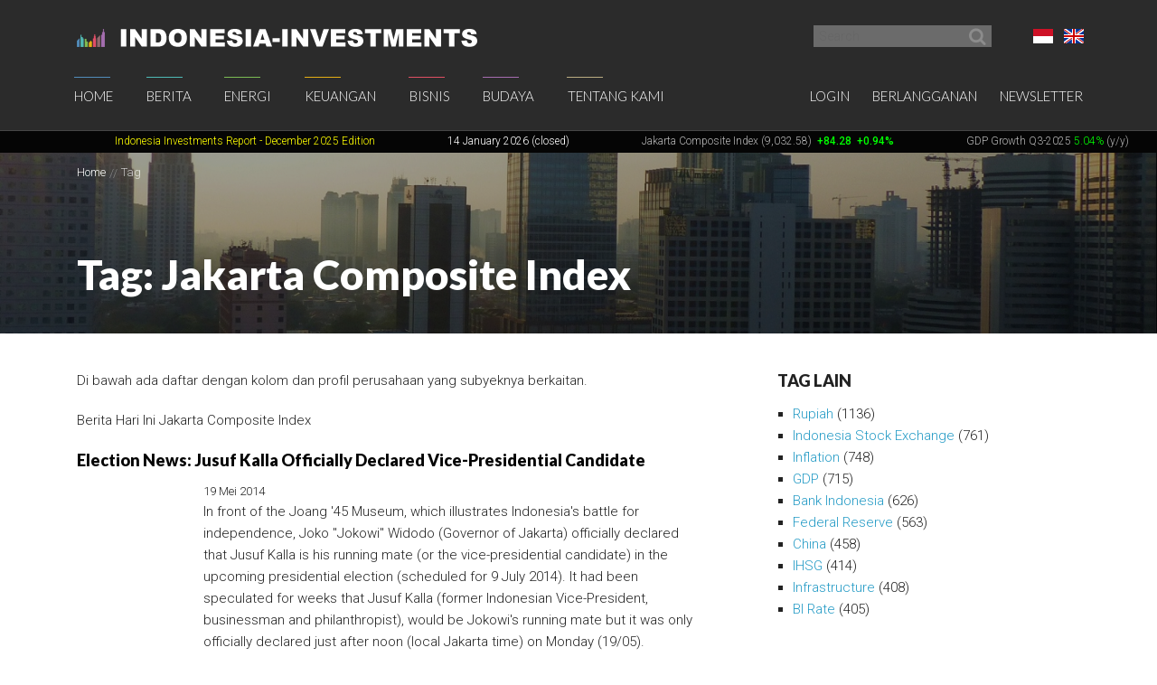

--- FILE ---
content_type: text/html; charset=UTF-8
request_url: https://www.indonesia-investments.com/id/tag/item31?tag=2234&HeadlineModel_page=33&ColumnModel_page=2
body_size: 14044
content:
<!doctype html>
<!--[if lt IE 7]> <html class="no-js ie6 oldie" lang="id"> <![endif]-->
<!--[if IE 7]>	<html class="no-js ie7 oldie" lang="id"> <![endif]-->
<!--[if IE 8]>	<html class="no-js ie8 oldie" lang="id"> <![endif]-->
<!--[if IE 9]>	<html class="no-js ie9 oldie" lang="id"> <![endif]-->
<!--[if gt IE 9]><!--> <html class="no-js" lang="id"> <!--<![endif]-->
<head>
	<script data-ad-client="ca-pub-2118909226175967" async src="https://pagead2.googlesyndication.com/pagead/js/adsbygoogle.js"></script>
<meta charset="utf-8">
<base href="https://www.indonesia-investments.com/" />
<meta name="author" content="Indonesia Investments" />
<meta name="web_author" content="Insyde Webdesign" />
<meta name="viewport" content="width=device-width, initial-scale=1.0" />
<meta name="description" content="" />
<meta name="msapplication-TileColor" content="#fff" />
<meta name="msapplication-TileImage" content="https://cdn2.indonesia-investments.com/724b4cfa/images/favicons/mstile-144x144.png" />
<meta name="msapplication-config" content="https://cdn2.indonesia-investments.com/724b4cfa/images/favicons/browserconfig.xml" />
<meta name="robots" content="noindex,follow" />
<link rel="previous" href="https://www.indonesia-investments.com/id/tag/item31?tag=2234&amp;HeadlineModel_page=32&amp;ColumnModel_page=2" />
<link rel="previous" href="https://www.indonesia-investments.com/id/tag/item31?tag=2234&amp;HeadlineModel_page=33" />
<link rel="next" href="https://www.indonesia-investments.com/id/tag/item31?tag=2234&amp;HeadlineModel_page=33&amp;ColumnModel_page=3" />
<link rel="shortcut icon" href="https://cdn2.indonesia-investments.com/724b4cfa/images/favicons/favicon.ico" />
<link sizes="57x57" rel="apple-touch-icon" href="https://cdn2.indonesia-investments.com/724b4cfa/images/favicons/apple-touch-icon-57x57.png" />
<link sizes="114x114" rel="apple-touch-icon" href="https://cdn2.indonesia-investments.com/724b4cfa/images/favicons/apple-touch-icon-114x114.png" />
<link sizes="72x72" rel="apple-touch-icon" href="https://cdn2.indonesia-investments.com/724b4cfa/images/favicons/apple-touch-icon-72x72.png" />
<link sizes="144x144" rel="apple-touch-icon" href="https://cdn2.indonesia-investments.com/724b4cfa/images/favicons/apple-touch-icon-144x144.png" />
<link sizes="60x60" rel="apple-touch-icon" href="https://cdn2.indonesia-investments.com/724b4cfa/images/favicons/apple-touch-icon-60x60.png" />
<link sizes="120x120" rel="apple-touch-icon" href="https://cdn2.indonesia-investments.com/724b4cfa/images/favicons/apple-touch-icon-120x120.png" />
<link sizes="76x76" rel="apple-touch-icon" href="https://cdn2.indonesia-investments.com/724b4cfa/images/favicons/apple-touch-icon-76x76.png" />
<link sizes="152x152" rel="apple-touch-icon" href="https://cdn2.indonesia-investments.com/724b4cfa/images/favicons/apple-touch-icon-152x152.png" />
<link sizes="180x180" rel="apple-touch-icon" href="https://cdn2.indonesia-investments.com/724b4cfa/images/favicons/apple-touch-icon-180x180.png" />
<link type="image/png" sizes="192x192" rel="icon" href="https://cdn2.indonesia-investments.com/724b4cfa/images/favicons/favicon-192x192.png" />
<link type="image/png" sizes="160x160" rel="icon" href="https://cdn2.indonesia-investments.com/724b4cfa/images/favicons/favicon-160x160.png" />
<link type="image/png" sizes="96x96" rel="icon" href="https://cdn2.indonesia-investments.com/724b4cfa/images/favicons/favicon-96x96.png" />
<link type="image/png" sizes="32x32" rel="icon" href="https://cdn2.indonesia-investments.com/724b4cfa/images/favicons/favicon-32x32.png" />
<link hreflang="x-default" rel="alternate" href="https://www.indonesia-investments.com/tag/item31?tag=2234" />
<link hreflang="en-gb" rel="alternate" href="https://www.indonesia-investments.com/tag/item31?tag=2234" />
<link hreflang="id" rel="alternate" href="https://www.indonesia-investments.com/id/tag/item31?tag=2234" />
<link rel="stylesheet" type="text/css" href="https://cdn2.indonesia-investments.com/78889ccd/jui/css/base/jquery-ui.css" />
<link rel="stylesheet" type="text/css" href="https://cdn2.indonesia-investments.com/724b4cfa/css/styles.css" />
<script type="text/javascript" src="https://cdn2.indonesia-investments.com/724b4cfa/script/headscripts.min.js"></script>
<title>Subyek: Jakarta Composite Index | Indonesia Investments</title>
<script type="text/javascript">
/*<![CDATA[*/
	(function(i,s,o,g,r,a,m){
		i['GoogleAnalyticsObject']=r;
		i[r]=i[r] || function(){
			(i[r].q=i[r].q||[]).push(arguments)
		}, i[r].l=1*new Date();
		a=s.createElement(o), m=s.getElementsByTagName(o)[0];
		a.async=1;
		a.src=g;
		m.parentNode.insertBefore(a,m)
	})
	(window,document,'script','//www.google-analytics.com/analytics.js','ga');
		
	ga('create', 'UA-24161179-1', 'www.indonesia-investments.com');
	ga('require', 'displayfeatures');		ga('set', 'anonymizeIp', true);	ga('send', 'pageview');
		
/*]]>*/
</script></head>

<body class="page- page_content id">	<div class="off-canvas-wrap" data-offcanvas>
		<div class="inner-wrap">
			<div class="contain-to-grid top-bar-container fixed">
				<div id="top-pre-scroll" class="top-pre-scroll">
					<div class="row" id="pre-scroll-search-form">
						<div class="column medium-6">
							<a class="logo" href="https://www.indonesia-investments.com/id/">
								<img src="https://cdn2.indonesia-investments.com/724b4cfa/images/logo_text_white.png" alt="Indonesia-investments" />
							</a>
						</div>
						<div class="column medium-6 langswitch-horizontal">
							<ul class="list-unstyled right">
								<li class="has-dropdown"><a href="/id/tag/item31?tag=2234&amp;HeadlineModel_page=33&amp;ColumnModel_page=2#"><span class="flag_id ir">Bahasa Indonesia</span></a><ul class="dropdown level1"><li>
					<a href="https://www.indonesia-investments.com/tag/item31"><span class="flag_en ir">English</span></a>
				</li></ul></li>							</ul>
							<form class="search pre-scroll right" action="https://www.indonesia-investments.com/id/cari/item155" method="get">
							    <fieldset>
							        <div class="row collapse">
							            <div class="column searchfield">
							                <input placeholder="Search" type="search" name="searchstring" value="">
							            </div>	
							            <div class="column buttons">
							                <button class="button small" type="submit" name="yt0" value="">
							                	<span class="icon-search"></span>
							                </button>
							            </div>
							        </div>
							    </fieldset>
							</form>
						</div>
					</div>
				</div>
				<nav id="fulltopnav" class="top-bar hide-for-medium-down" data-topbar role="navigation">
					<ul class="title-area">
						<li class="name">
							<span>
								<a class="logo" href="https://www.indonesia-investments.com/id/">
									<img id="toplogo" class="logo-white-150" src="https://cdn2.indonesia-investments.com/724b4cfa/images/logo_white.png" alt="Indonesia-investments" />
								</a>
							</span>
						</li>
					</ul>
					<div class="top-bar-section user-nav-horizontal right hide-for-dense">
						<ul class="list-inline">
							<li>
				<a  href="https://www.indonesia-investments.com/id/login/item105?from=31">Login</a>
			</li>
			<li>
				<a href="https://www.indonesia-investments.com/id/tentang-kami/bergabung/item347">Berlangganan</a>
			</li>
			<li>
				<a href="https://www.indonesia-investments.com/id/buletin/item349">Newsletter</a>
			</li>
									</ul>
					</div>
					<div class="top-bar-section hide-for-medium-down">
						<ul class="right nav-utility show-for-dense-only">
							<li class="has-dropdown"><a href="/id/tag/item31?tag=2234&amp;HeadlineModel_page=33&amp;ColumnModel_page=2#"><span class="flag_id ir">Bahasa Indonesia</span></a><ul class="dropdown level1"><li>
					<a href="https://www.indonesia-investments.com/tag/item31"><span class="flag_en ir">English</span></a>
				</li></ul></li>							<li class="has-dropdown">
								<a href="/id/tag/item31?tag=2234&amp;HeadlineModel_page=33&amp;ColumnModel_page=2#" data-dropdown="dropdown-search-form"><span class="icon-search"></span></a>
							</li>
							<li class="has-dropdown">
								<a href="/id/tag/item31?tag=2234&amp;HeadlineModel_page=33&amp;ColumnModel_page=2#"><span class="icon-user"></span></a>
								<ul class="dropdown">						
									<li>
				<a  href="https://www.indonesia-investments.com/id/login/item105?from=31">Login</a>
			</li>
			<li>
				<a href="https://www.indonesia-investments.com/id/tentang-kami/bergabung/item347">Berlangganan</a>
			</li>
			<li>
				<a href="https://www.indonesia-investments.com/id/buletin/item349">Newsletter</a>
			</li>
											</ul>
							</li>
						</ul>
						<ul class="left"><li class="has-dropdown home"><a href="https://www.indonesia-investments.com/id/">Home</a><ul class="dropdown level1"><li><a href="https://www.indonesia-investments.com/id/buletin/item349">Buletin</a></li><li><a href="https://www.indonesia-investments.com/id/pengantar/item365">Pengantar</a></li></ul></li><li class="has-dropdown news"><a href="https://www.indonesia-investments.com/id/berita/item4">Berita</a><ul class="dropdown level1"><li><a href="https://www.indonesia-investments.com/id/berita/berita-hari-ini/item26">Berita Hari Ini</a></li><li><a href="https://www.indonesia-investments.com/id/berita/kolom-berita/item25">Kolom Berita</a></li><li><a href="https://www.indonesia-investments.com/id/berita/breaking-news/item2353">Breaking News Indonesia</a></li><li><a href="https://www.indonesia-investments.com/id/news/trade-expos-exhibitions/item6055">Trade Expos &amp; Exhibitions</a></li></ul></li><li class="has-dropdown projects"><a href="https://www.indonesia-investments.com/id/energi/item5">Energi</a><ul class="dropdown level1"><li><a href="https://www.indonesia-investments.com/id/energy/electricity-energy/item9771">Electricity &amp; Energy</a></li><li><a href="https://www.indonesia-investments.com/id/energi/bahan-bakar-fosil/item9802">Bahan Bakar Fosil</a></li></ul></li><li class="has-dropdown finance"><a href="https://www.indonesia-investments.com/id/keuangan/item6">Keuangan</a><ul class="dropdown level1"><li><a href="https://www.indonesia-investments.com/id/keuangan/kolom-keuangan/item10">Kolom Keuangan</a></li><li><a href="https://www.indonesia-investments.com/id/keuangan/berita-bursa-efek/item168">Berita Bursa Efek</a></li><li><a href="https://www.indonesia-investments.com/id/keuangan/saham-dan-obligasi/item13">Saham &amp; Obligasi</a></li><li><a href="https://www.indonesia-investments.com/id/keuangan/sistem-pajak/item277">Sistem Pajak</a></li><li><a href="https://www.indonesia-investments.com/id/keuangan/angka-ekonomi-makro/item16">Indikator Ekonomi Makro</a></li><li><a href="https://www.indonesia-investments.com/id/keuangan/anggaran-negara/item7464">Anggaran Negara</a></li><li><a href="https://www.indonesia-investments.com/id/keuangan/kontak/item17">Kontak</a></li></ul></li><li class="has-dropdown business"><a href="https://www.indonesia-investments.com/id/bisnis/item7">Bisnis</a><ul class="dropdown level1"><li><a href="https://www.indonesia-investments.com/id/bisnis/kolom-bisnis/item83">Kolom Bisnis</a></li><li><a href="https://www.indonesia-investments.com/id/bisnis/profil-perusahaan/item74">Profil Perusahaan</a></li><li><a href="https://www.indonesia-investments.com/id/bisnis/komoditas/item75">Komoditas</a></li><li><a href="https://www.indonesia-investments.com/id/bisnis/industri-sektor/item6046">Industri &amp; Sektor</a></li><li><a href="https://www.indonesia-investments.com/id/bisnis/risiko/item76">Risiko</a></li><li><a href="https://www.indonesia-investments.com/id/bisnis/investasi-asing/item5738">Investasi Asing</a></li><li><a href="https://www.indonesia-investments.com/id/bisnis/tinggal-kerja/item77">Tinggal &amp; Kerja</a></li><li><a href="https://www.indonesia-investments.com/id/bisnis/platform-bisnis/item262">Serambi Bisnis</a></li></ul></li><li class="has-dropdown culture"><a href="https://www.indonesia-investments.com/id/budaya/item8">Budaya</a><ul class="dropdown level1"><li><a href="https://www.indonesia-investments.com/id/budaya/kolom-budaya/item85">Kolom Budaya</a></li><li><a href="https://www.indonesia-investments.com/id/budaya/politik/item65">Politik</a></li><li><a href="https://www.indonesia-investments.com/id/budaya/ekonomi/item177">Ekonomi</a></li><li><a href="https://www.indonesia-investments.com/id/budaya/agama/item69">Agama</a></li><li><a href="https://www.indonesia-investments.com/id/budaya/penduduk/item67">Demografi</a></li></ul></li><li class="has-dropdown aboutus"><a href="https://www.indonesia-investments.com/id/tentang-kami/item9">Tentang Kami</a><ul class="dropdown level1"><li><a href="https://www.indonesia-investments.com/id/tentang-kami/perusahaan-kami/item113">Perusahaan Kami</a></li><li><a href="https://www.indonesia-investments.com/id/tentang-kami/tim-penulis/item23">Tim  Penulis</a></li><li><a href="https://www.indonesia-investments.com/id/tentang-kami/kontak/item28">Kontak</a></li><li><a href="https://www.indonesia-investments.com/id/tentang-kami/bergabung/item347">Bergabung</a></li><li><a href="https://www.indonesia-investments.com/id/tentang-kami/kegiatan-usaha/item8658">Kegiatan Usaha</a></li></ul></li></ul>					</div>
				</nav>
				
				<div id="dropdown-search-form" class="mega f-dropdown dropdown-search-form" data-dropdown-content>
					<form class="search" action="https://www.indonesia-investments.com/id/cari/item155" method="get">
					    <fieldset>
					        <div class="row collapse">
					            <div class="column searchfield">
					                <input placeholder="Search" type="search" name="searchstring" value="">
					            </div>
					            <div class="column buttons">
					                <input class="button small" type="submit" name="yt0" value="Search">          
					             </div>
					        </div>
					    </fieldset>
					</form>
				</div>
			</div>
			
			


			<nav class="tab-bar hide-for-large-up">
				<section class="left">
					<a class="logo" href="https://www.indonesia-investments.com/id/">
						<img class="logo-white-150" src="https://cdn2.indonesia-investments.com/724b4cfa/images/logo_white.png" alt="Indonesia-investments" />
					</a>
				</section>

				<section class="right-small search">
					<a href="/id/tag/item31?tag=2234&amp;HeadlineModel_page=33&amp;ColumnModel_page=2#" data-dropdown="dropdown-search-form"><span class="icon-search"></span></a>
				</section>
				<section class="right-small">
					<a class="right-off-canvas-toggle menu-icon" href="/id/tag/item31?tag=2234&amp;HeadlineModel_page=33&amp;ColumnModel_page=2#"><span></span></a>
				</section>
			</nav>
			
			<aside class="right-off-canvas-menu" aria-hidden="true" tabindex="-1"><ul class="off-canvas-list"><li class="has-submenu home"><a href="https://www.indonesia-investments.com/id/">Home</a><ul class="right-submenu"><li class="back"><a href="/id/tag/item31?tag=2234&amp;HeadlineModel_page=33&amp;ColumnModel_page=2#">Kembali</a></li><li class="home"><a href="https://www.indonesia-investments.com/id/">Home</a></li><li><a href="https://www.indonesia-investments.com/id/buletin/item349">Buletin</a></li><li><a href="https://www.indonesia-investments.com/id/pengantar/item365">Pengantar</a></li></ul></li><li class="has-submenu news"><a href="https://www.indonesia-investments.com/id/berita/item4">Berita</a><ul class="right-submenu"><li class="back"><a href="/id/tag/item31?tag=2234&amp;HeadlineModel_page=33&amp;ColumnModel_page=2#">Kembali</a></li><li class="news"><a href="https://www.indonesia-investments.com/id/berita/item4">Berita</a></li><li><a href="https://www.indonesia-investments.com/id/berita/berita-hari-ini/item26">Berita Hari Ini</a></li><li><a href="https://www.indonesia-investments.com/id/berita/kolom-berita/item25">Kolom Berita</a></li><li><a href="https://www.indonesia-investments.com/id/berita/breaking-news/item2353">Breaking News Indonesia</a></li><li><a href="https://www.indonesia-investments.com/id/news/trade-expos-exhibitions/item6055">Trade Expos &amp; Exhibitions</a></li></ul></li><li class="has-submenu projects"><a href="https://www.indonesia-investments.com/id/energi/item5">Energi</a><ul class="right-submenu"><li class="back"><a href="/id/tag/item31?tag=2234&amp;HeadlineModel_page=33&amp;ColumnModel_page=2#">Kembali</a></li><li class="projects"><a href="https://www.indonesia-investments.com/id/energi/item5">Energi</a></li><li><a href="https://www.indonesia-investments.com/id/energy/electricity-energy/item9771">Electricity &amp; Energy</a></li><li><a href="https://www.indonesia-investments.com/id/energi/bahan-bakar-fosil/item9802">Bahan Bakar Fosil</a></li></ul></li><li class="has-submenu finance"><a href="https://www.indonesia-investments.com/id/keuangan/item6">Keuangan</a><ul class="right-submenu"><li class="back"><a href="/id/tag/item31?tag=2234&amp;HeadlineModel_page=33&amp;ColumnModel_page=2#">Kembali</a></li><li class="finance"><a href="https://www.indonesia-investments.com/id/keuangan/item6">Keuangan</a></li><li><a href="https://www.indonesia-investments.com/id/keuangan/kolom-keuangan/item10">Kolom Keuangan</a></li><li><a href="https://www.indonesia-investments.com/id/keuangan/berita-bursa-efek/item168">Berita Bursa Efek</a></li><li><a href="https://www.indonesia-investments.com/id/keuangan/saham-dan-obligasi/item13">Saham &amp; Obligasi</a></li><li><a href="https://www.indonesia-investments.com/id/keuangan/sistem-pajak/item277">Sistem Pajak</a></li><li><a href="https://www.indonesia-investments.com/id/keuangan/angka-ekonomi-makro/item16">Indikator Ekonomi Makro</a></li><li><a href="https://www.indonesia-investments.com/id/keuangan/anggaran-negara/item7464">Anggaran Negara</a></li><li><a href="https://www.indonesia-investments.com/id/keuangan/kontak/item17">Kontak</a></li></ul></li><li class="has-submenu business"><a href="https://www.indonesia-investments.com/id/bisnis/item7">Bisnis</a><ul class="right-submenu"><li class="back"><a href="/id/tag/item31?tag=2234&amp;HeadlineModel_page=33&amp;ColumnModel_page=2#">Kembali</a></li><li class="business"><a href="https://www.indonesia-investments.com/id/bisnis/item7">Bisnis</a></li><li><a href="https://www.indonesia-investments.com/id/bisnis/kolom-bisnis/item83">Kolom Bisnis</a></li><li><a href="https://www.indonesia-investments.com/id/bisnis/profil-perusahaan/item74">Profil Perusahaan</a></li><li><a href="https://www.indonesia-investments.com/id/bisnis/komoditas/item75">Komoditas</a></li><li><a href="https://www.indonesia-investments.com/id/bisnis/industri-sektor/item6046">Industri &amp; Sektor</a></li><li><a href="https://www.indonesia-investments.com/id/bisnis/risiko/item76">Risiko</a></li><li><a href="https://www.indonesia-investments.com/id/bisnis/investasi-asing/item5738">Investasi Asing</a></li><li><a href="https://www.indonesia-investments.com/id/bisnis/tinggal-kerja/item77">Tinggal &amp; Kerja</a></li><li><a href="https://www.indonesia-investments.com/id/bisnis/platform-bisnis/item262">Serambi Bisnis</a></li></ul></li><li class="has-submenu culture"><a href="https://www.indonesia-investments.com/id/budaya/item8">Budaya</a><ul class="right-submenu"><li class="back"><a href="/id/tag/item31?tag=2234&amp;HeadlineModel_page=33&amp;ColumnModel_page=2#">Kembali</a></li><li class="culture"><a href="https://www.indonesia-investments.com/id/budaya/item8">Budaya</a></li><li><a href="https://www.indonesia-investments.com/id/budaya/kolom-budaya/item85">Kolom Budaya</a></li><li><a href="https://www.indonesia-investments.com/id/budaya/politik/item65">Politik</a></li><li><a href="https://www.indonesia-investments.com/id/budaya/ekonomi/item177">Ekonomi</a></li><li><a href="https://www.indonesia-investments.com/id/budaya/agama/item69">Agama</a></li><li><a href="https://www.indonesia-investments.com/id/budaya/penduduk/item67">Demografi</a></li></ul></li><li class="has-submenu aboutus"><a href="https://www.indonesia-investments.com/id/tentang-kami/item9">Tentang Kami</a><ul class="right-submenu"><li class="back"><a href="/id/tag/item31?tag=2234&amp;HeadlineModel_page=33&amp;ColumnModel_page=2#">Kembali</a></li><li class="aboutus"><a href="https://www.indonesia-investments.com/id/tentang-kami/item9">Tentang Kami</a></li><li><a href="https://www.indonesia-investments.com/id/tentang-kami/perusahaan-kami/item113">Perusahaan Kami</a></li><li><a href="https://www.indonesia-investments.com/id/tentang-kami/tim-penulis/item23">Tim  Penulis</a></li><li><a href="https://www.indonesia-investments.com/id/tentang-kami/kontak/item28">Kontak</a></li><li><a href="https://www.indonesia-investments.com/id/tentang-kami/bergabung/item347">Bergabung</a></li><li><a href="https://www.indonesia-investments.com/id/tentang-kami/kegiatan-usaha/item8658">Kegiatan Usaha</a></li></ul></li></ul><ul class="off-canvas-list"><li class="has-submenu"><label>Language</label><a href="/id/tag/item31?tag=2234&amp;HeadlineModel_page=33&amp;ColumnModel_page=2#"><span class="flag_id ir"></span> Pilih Bahasa</a><ul class="right-submenu"><li class="back"><a href="/id/tag/item31?tag=2234&amp;HeadlineModel_page=33&amp;ColumnModel_page=2#">Kembali</a></li><li>
					<a href="https://www.indonesia-investments.com/tag/item31"><span class="flag_en ir"></span> English</a>
				</li></ul></li><li>
				<a  href="https://www.indonesia-investments.com/id/login/item105?from=31">Login</a>
			</li>
			<li>
				<a href="https://www.indonesia-investments.com/id/tentang-kami/bergabung/item347">Berlangganan</a>
			</li>
			<li>
				<a href="https://www.indonesia-investments.com/id/buletin/item349">Newsletter</a>
			</li>
			</ul>			</aside>
			<div class="maincontainer">
				<section id="maintop" class="main-section">	
					<div id="scrollingText" class="ticker">
			<div class="scrollWrapper">
				<ul class="scrollableArea"><li><p>&nbsp;&nbsp;</p></li><li><p>&nbsp;&nbsp;</p></li><li><p><a href="https://www.indonesia-investments.com/id/news/todays-headlines/indonesia-investments-released-december-2025-report-disaster-strikes-in-sumatra/item9885" rel="noopener noreferrer" target="_blank"><span style="color: #ffff00;"><span style="color: #ffff00;">Indonesia Investments Report</span> <span style="color: #ffff00;">- December 2025</span><span style="color: #ffff00;">&nbsp;Edition</span></span></a></p></li><li><p><span style="color: #ffffff;">14 January 2026 (closed)</span></p></li><li><p><a href="https://www.indonesia-investments.com/id/keuangan/berita-bursa-efek/item168">Jakarta Composite Index (9,032.58)</a><span style="color: #00ff00;"><strong>&nbsp;<span style="color: #ff0000;">&nbsp;</span></strong><strong>+84.28</strong><strong>&nbsp; +0.94%</strong></span></p></li><li><p><a href="https://www.indonesia-investments.com/id/news/todays-headlines/bye-bye-economic-recession-great-rebound-for-indonesia-in-q2-2021/item9436">GDP Growth Q3-2025&nbsp;<span style="color: #00ff00;">5.04%</span>&nbsp;(y/y)</a></p></li><li><p><a href="https://www.indonesia-investments.com/id/keuangan/angka-ekonomi-makro/item16">Inflation December 2025 +2.92% (y/y)</a></p></li><li><p><a href="https://www.indonesia-investments.com/id/keuangan/angka-ekonomi-makro/item16">Central Bank BI Rate December 2025 4.75%</a></p></li></ul>
			</div>

		</div>					<div class="pageheader background-darken" data-interchange="[https://cdn.indonesia-investments.com/images/headeroverrides/small/Central-Jakarta-View-Buildings-Jalan-Sudirman-Indonesia-Investments.jpg, (default)], [https://cdn.indonesia-investments.com/images/headeroverrides/medium/Central-Jakarta-View-Buildings-Jalan-Sudirman-Indonesia-Investments.jpg, (medium)], [https://cdn.indonesia-investments.com/images/headeroverrides/Central-Jakarta-View-Buildings-Jalan-Sudirman-Indonesia-Investments.jpg, (large)]">
	<div class="crumb-container hide-for-small-only">
		<div class="row">
			<div class="column"><nav class="crumbpath"><ul class="crumbpath"><li class="first" itemscope="itemscope" itemtype="http://data-vocabulary.org/Breadcrumb"><a itemprop="url" href="https://www.indonesia-investments.com/id/"><span itemprop="title">Home</span></a></li><li class="last hier" itemscope="itemscope" itemtype="http://data-vocabulary.org/Breadcrumb"><a itemprop="url" href="https://www.indonesia-investments.com/id/tag/item31"><span itemprop="title">Tag</span></a></li></ul></nav>			</div>
		</div>			
	</div>	
	
	<div class="row">
		<div class="column">
			<header>
								<h1 >Tag: Jakarta Composite Index</h1>
							</header></div>
	</div>
</div>
<main>				
	<div class="row">
		<div class="column medium-8 contentcontainer">
			<div class="inner padded-md">
<p><span>Di bawah ada daftar dengan kolom dan profil perusahaan yang subyeknya berkaitan.</span>﻿</p><div class="tagslistcontainer"><div id="yw1" class="list-view">
<div class="heading"><p>Berita Hari Ini Jakarta Composite Index</p></div><ul class="list-items list-unstyled">
<li>
	<article>
		<header>
			<h1 class="heading-h2">
				<a href="https://www.indonesia-investments.com/id/news/todays-headlines/election-news-jusuf-kalla-officially-declared-vice-presidential-candidate/item2012">Election News: Jusuf Kalla Officially Declared Vice-Presidential Candidate</a>
			</h1>
		</header>	
		<div class="inner-box">			<footer><time datetime="2014-05-19T07:00:00+01:00">19 Mei 2014</time></footer>
			<p class="intro">
				In front of the Joang '45 Museum, which illustrates Indonesia's battle for independence, Joko "Jokowi" Widodo (Governor of Jakarta) officially declared that Jusuf Kalla is his running mate (or the vice-presidential candidate) in the upcoming presidential election (scheduled for 9 July 2014). It had been speculated for weeks that Jusuf Kalla (former Indonesian Vice-President, businessman and philanthropist), would be Jokowi's running mate but it was only officially declared just after noon (local Jakarta time) on Monday (19/05).			</p>
			<p class="readmore">
				 <a href="https://www.indonesia-investments.com/id/news/todays-headlines/election-news-jusuf-kalla-officially-declared-vice-presidential-candidate/item2012">Lanjut baca &rsaquo;</a>			</p>
		</div>		
	</article>
</li>







<li>
	<article>
		<header>
			<h1 class="heading-h2">
				<a href="https://www.indonesia-investments.com/id/news/todays-headlines/joko-jokowi-widodo-and-jusuf-kalla-preparing-official-announcement/item2011">Joko &#039;Jokowi&#039; Widodo and Jusuf Kalla Preparing Official Announcement</a>
			</h1>
		</header>	
		<div class="inner-box">			<footer><time datetime="2014-05-19T05:00:00+01:00">19 Mei 2014</time></footer>
			<p class="intro">
				Although we are still waiting for the official announcement (which is expected to follow shortly), more and more signs are pointing towards the nomination of Jusuf Kalla as the running mate (or vice-presidential candidate) of Jakarta Governor Joko "Jokowi" Widodo in the presidential election that is scheduled for 9 July 2014. The pair will have the full support of the PDI-P, NasDem, PKB and Hanura coalition. The chairmen of the NasDem (Surya Paloh) and PKB (Muhaimin Iskandar) have reportedly confirmed that Kalla will be the running mate.			</p>
			<p class="readmore">
				 <a href="https://www.indonesia-investments.com/id/news/todays-headlines/joko-jokowi-widodo-and-jusuf-kalla-preparing-official-announcement/item2011">Lanjut baca &rsaquo;</a>			</p>
		</div>		
	</article>
</li>







<li>
	<article>
		<header>
			<h1 class="heading-h2">
				<a href="https://www.indonesia-investments.com/id/news/todays-headlines/indonesian-rupiah-and-stocks-plunge-after-legislative-election-result/item1875">Indonesian Rupiah and Stocks Plunge after 2014 Legislative Election Result</a>
			</h1>
		</header>	
		<div class="inner-box">			<footer><time datetime="2014-04-10T07:00:00+01:00">10 April 2014</time></footer>
			<p class="intro">
				Investors were not happy to see the <a href="https://www.indonesia-investments.com/id/news/todays-headlines/analysis-of-quick-count-results-of-the-indonesian-legislative-election-2014/item1874">parliamentary election result of Indonesia</a> on Wednesday (09/04). The fragmented outcome implies continued political uncertainty toward the July 2014 presidential election. None of the Indonesian political parties were able to secure a majority in the legislative election, meaning it will be more difficult to pursue a clear and steady political course over the next five years. The PDI-P, which was forecast to secure an impressive victory on the '<a href="https://www.indonesia-investments.com/id/finance/financial-columns/the-jokowi-effect-indonesias-financial-markets-gain-on-political-certainty/item1766">Jokowi effect</a>', was unable to record a large victory.			</p>
			<p class="readmore">
				 <a href="https://www.indonesia-investments.com/id/news/todays-headlines/indonesian-rupiah-and-stocks-plunge-after-legislative-election-result/item1875">Lanjut baca &rsaquo;</a>			</p>
		</div>		
	</article>
</li>







<li>
	<article>
		<header>
			<h1 class="heading-h2">
				<a href="https://www.indonesia-investments.com/id/news/todays-headlines/worlds-most-popular-and-unpopular-stock-investment-targets-in-q1-2014/item1854">World&#039;s Most Popular and Unpopular Stock Investment Targets in Q1-2014</a>
			</h1>
		</header>	
		<div class="inner-box">			<footer><time datetime="2014-04-05T19:00:00+01:00">05 April 2014</time></footer>
			<p class="intro">
				As the first quarter of 2014 ended last week, it is interesting to take a quick look at which countries were the most popular and unpopular investment targets of international investors in terms of stock trading. Indonesia has been 'hot' so far in 2014, with both its benchmark stock index and the rupiah strengthening considerably. Not far after Indonesia come the indices of Vietnam and Portugal. But the winners of the first quarter were Dubai and Bulgary where the benchmark stock indices gained 32.3 percent and 22.2 percent respectively in Q1-2014.			</p>
			<p class="readmore">
				 <a href="https://www.indonesia-investments.com/id/news/todays-headlines/worlds-most-popular-and-unpopular-stock-investment-targets-in-q1-2014/item1854">Lanjut baca &rsaquo;</a>			</p>
		</div>		
	</article>
</li>







<li>
	<article>
		<header>
			<h1 class="heading-h2">
				<a href="https://www.indonesia-investments.com/id/news/todays-headlines/indonesia-investments-newsletter-of-23-february-2014-released/item1678">Indonesia Investments&#039; Newsletter of 23 February 2014 Released</a>
			</h1>
		</header>	
		<div class="inner-box">			<footer><time datetime="2014-02-23T18:00:00+01:00">23 Februari 2014</time></footer>
			<p class="intro">
				On 23 February 2014, Indonesia Investments released the <a href="https://www.indonesia-investments.com/id/newsletter/newsletters/newsletter-indonesia-investments-23-february-2014/item1676">latest edition</a> of its newsletter. This free newsletter, which is sent to our subscribers once per week, contains the most important news stories from Indonesia that have been reported on our website in the last seven days. Most of the topics involve economic matters such as the G20 meeting in Sydney, foreign confidence in Indonesia's capital markets, the Gini ratio, coal royalties, the current account deficit, infrastructure development, and more.			</p>
			<p class="readmore">
				 <a href="https://www.indonesia-investments.com/id/news/todays-headlines/indonesia-investments-newsletter-of-23-february-2014-released/item1678">Lanjut baca &rsaquo;</a>			</p>
		</div>		
	</article>
</li>







<li>
	<article>
		<header>
			<h1 class="heading-h2">
				<a href="https://www.indonesia-investments.com/id/news/todays-headlines/indonesian-stocks-and-rupiah-down-after-further-tapering-announcement/item1577">Indonesian Stocks and Rupiah Down after Further Tapering Announcement</a>
			</h1>
		</header>	
		<div class="inner-box">			<footer><time datetime="2014-01-30T04:00:00+01:00">30 Januari 2014</time></footer>
			<p class="intro">
				Indonesian stocks and the country's currency feel the negative impact of the further winding down of the Federal Reserve's bond-buying program (quantitative easing). Yesterday (29/01), it was announced that the Fed will <a href="https://www.indonesia-investments.com/id/news/todays-headlines/fed-cuts-stimulus-program-again-indonesias-rupiah-and-ihsg-may-fall/item1575">cut the bond-buying program</a> by USD $10 billion to USD $65 billion per month. Among market participants concern emerged about the stability of emerging economies amid the tapering as capital outflows are expected. After opening, the benchmark stock index of Indonesia (IHSG) immediately fell more than 1 percent.			</p>
			<p class="readmore">
				 <a href="https://www.indonesia-investments.com/id/news/todays-headlines/indonesian-stocks-and-rupiah-down-after-further-tapering-announcement/item1577">Lanjut baca &rsaquo;</a>			</p>
		</div>		
	</article>
</li>







<li>
	<article>
		<header>
			<h1 class="heading-h2">
				<a href="https://www.indonesia-investments.com/id/news/todays-headlines/fed-cuts-stimulus-program-again-indonesias-rupiah-and-ihsg-may-fall/item1575">Fed Cuts Stimulus Program Again; Indonesia&#039;s Rupiah and IHSG May Fall</a>
			</h1>
		</header>	
		<div class="inner-box">			<footer><time datetime="2014-01-30T01:00:00+01:00">30 Januari 2014</time></footer>
			<p class="intro">
				On Wednesday (29/01), the Federal Reserve (Fed) announced to cut its massive bond-buying program (quantitative easing, QE) by another USD $10 billion after the FOMC meeting, while maintaining interest rates close to zero. Originally, the Fed's QE program, implemented in September 2012, totalled USD $85 billion per month but after the cuts in December 2013 and January 2014, it is now wound down to USD $65 billion per month and if the pace of tapering continues, the program might be over by the end of 2014.			</p>
			<p class="readmore">
				 <a href="https://www.indonesia-investments.com/id/news/todays-headlines/fed-cuts-stimulus-program-again-indonesias-rupiah-and-ihsg-may-fall/item1575">Lanjut baca &rsaquo;</a>			</p>
		</div>		
	</article>
</li>







<li>
	<article>
		<header>
			<h1 class="heading-h2">
				<a href="https://www.indonesia-investments.com/id/news/todays-headlines/indonesia-investments-newsletter-of-22-december-2013-released/item1452">Indonesia Investments&#039; Newsletter of 22 December 2013 Released</a>
			</h1>
		</header>	
		<div class="inner-box"><a class="thumb" href="https://www.indonesia-investments.com/id/news/todays-headlines/indonesia-investments-newsletter-of-22-december-2013-released/item1452"><img src="https://cdn.indonesia-investments.com/images/thumbs/small/ABM-Investama-Annual-Report-Meeting-Finance-Indonesia-Investments-Thumbnail.png" alt="Indonesia Investments&#039; Newsletter of 22 December 2013 Released" title="Indonesia Investments&#039; Newsletter of 22 December 2013 Released" /></a>			<footer><time datetime="2013-12-22T12:00:00+01:00">22 Desember 2013</time></footer>
			<p class="intro">
				On Sunday 22 December 2013, Indonesia Investments released its <a href="https://www.indonesia-investments.com/id/newsletter/newsletters/newsletter-indonesia-investments-22-december-2013/item1450" target="_blank">latest newsletter</a>. This free newsletter, which is sent to our subscribers once per week, contains the most important news stories from Indonesia that have been reported on during the last seven days on our website. Most of the topics involve economic matters such as a forecast of the performance of the Jakarta Composite Index, the government's fuel subsidy spending, crude palm oil exports, the initial public listing of Sido Muncul Herbal, and more.			</p>
			<p class="readmore">
				 <a href="https://www.indonesia-investments.com/id/news/todays-headlines/indonesia-investments-newsletter-of-22-december-2013-released/item1452">Lanjut baca &rsaquo;</a>			</p>
		</div>		
	</article>
</li>







<li>
	<article>
		<header>
			<h1 class="heading-h2">
				<a href="https://www.indonesia-investments.com/id/news/todays-headlines/jakarta-composite-index-ihsg-expected-to-show-better-performance-in-2014/item1440">Jakarta Composite Index Expected to Show Better Performance in 2014</a>
			</h1>
		</header>	
		<div class="inner-box"><a class="thumb" href="https://www.indonesia-investments.com/id/news/todays-headlines/jakarta-composite-index-ihsg-expected-to-show-better-performance-in-2014/item1440"><img src="https://cdn.indonesia-investments.com/images/thumbs/small/Bank-Artos-IDX-BEI-Indonesia-Stock-Exchange.png" alt="Jakarta Composite Index (IHSG) Expected to Show Better Performance in 2014" title="Jakarta Composite Index (IHSG) Expected to Show Better Performance in 2014" /></a>			<footer><time datetime="2013-12-18T05:00:00+01:00">18 Desember 2013</time></footer>
			<p class="intro">
				Various analysts believe that the benchmark stock index of Indonesia (the Jakarta Composite Index or IHSG) can make a good jump in 2014 to the level of between 5,000 to 5,300 points (from 4,182 currently) despite the looming end of the Federal Reserve's quantitative easing program (QE3) which may result in temporary capital outflow from Indonesia's capital markets. The analysts believe that positive internal developments will provide solid support for the IHSG. These developments include the trade balance, <a href="https://www.indonesia-investments.com/id/keuangan/angka-ekonomi-makro/nilai-tukar/item282">rupiah exchange rate</a> and general elections.			</p>
			<p class="readmore">
				 <a href="https://www.indonesia-investments.com/id/news/todays-headlines/jakarta-composite-index-ihsg-expected-to-show-better-performance-in-2014/item1440">Lanjut baca &rsaquo;</a>			</p>
		</div>		
	</article>
</li>







<li>
	<article>
		<header>
			<h1 class="heading-h2">
				<a href="https://www.indonesia-investments.com/id/news/todays-headlines/qe3-and-bi-rate-concerns-impact-on-indonesias-stock-index-and-rupiah/item1309">QE3 and BI Rate Concerns Impact on Indonesia&#039;s Stock Index and Rupiah</a>
			</h1>
		</header>	
		<div class="inner-box"><a class="thumb" href="https://www.indonesia-investments.com/id/news/todays-headlines/qe3-and-bi-rate-concerns-impact-on-indonesias-stock-index-and-rupiah/item1309"><img src="https://cdn.indonesia-investments.com/images/thumbs/small/IDX-BEI-Bursa-Efek-Indonesia-Stock-Exchange-Indonesia-Investments.jpg" alt="QE3 and BI Rate Concerns Impact on Indonesia&#039;s Stock Index and Rupiah" title="QE3 and BI Rate Concerns Impact on Indonesia&#039;s Stock Index and Rupiah" /></a>			<footer><time datetime="2013-11-13T08:00:00+01:00">13 November 2013</time></footer>
			<p class="intro">
				Concerns about the looming end of the Federal Reserve's monthly USD $85 billion stimulus program (known as quantitative easing or QE3) in combination with the deteriorating domestic economy of Indonesia has caused Indonesia's benchmark stock index (IHSG) to plunge 1.95 percent in the first trading session of 13 November 2013. The <a href="https://www.indonesia-investments.com/id/keuangan/angka-ekonomi-makro/nilai-tukar/item282">Indonesian rupiah exchange rate</a> depreciated 0.28 percent to IDR 11,600 according to Bloomberg. These developments happen one day after the decision of Indonesia's central bank to raise the BI rate to 7.50 percent.			</p>
			<p class="readmore">
				 <a href="https://www.indonesia-investments.com/id/news/todays-headlines/qe3-and-bi-rate-concerns-impact-on-indonesias-stock-index-and-rupiah/item1309">Lanjut baca &rsaquo;</a>			</p>
		</div>		
	</article>
</li>







</ul><div class="pager"><ul id="yw2" class="yiiPager"><li class="first"><a href="https://www.indonesia-investments.com/id/tag/item31?tag=2234&amp;ColumnModel_page=2"><span>&laquo; First</span></a></li>
<li class="previous"><a href="https://www.indonesia-investments.com/id/tag/item31?tag=2234&amp;HeadlineModel_page=32&amp;ColumnModel_page=2"><span>&lsaquo; Previous</span></a></li>
<li class="page"><a href="https://www.indonesia-investments.com/id/tag/item31?tag=2234&amp;HeadlineModel_page=24&amp;ColumnModel_page=2"><span>24</span></a></li>
<li class="page"><a href="https://www.indonesia-investments.com/id/tag/item31?tag=2234&amp;HeadlineModel_page=25&amp;ColumnModel_page=2"><span>25</span></a></li>
<li class="page"><a href="https://www.indonesia-investments.com/id/tag/item31?tag=2234&amp;HeadlineModel_page=26&amp;ColumnModel_page=2"><span>26</span></a></li>
<li class="page"><a href="https://www.indonesia-investments.com/id/tag/item31?tag=2234&amp;HeadlineModel_page=27&amp;ColumnModel_page=2"><span>27</span></a></li>
<li class="page"><a href="https://www.indonesia-investments.com/id/tag/item31?tag=2234&amp;HeadlineModel_page=28&amp;ColumnModel_page=2"><span>28</span></a></li>
<li class="page"><a href="https://www.indonesia-investments.com/id/tag/item31?tag=2234&amp;HeadlineModel_page=29&amp;ColumnModel_page=2"><span>29</span></a></li>
<li class="page"><a href="https://www.indonesia-investments.com/id/tag/item31?tag=2234&amp;HeadlineModel_page=30&amp;ColumnModel_page=2"><span>30</span></a></li>
<li class="page"><a href="https://www.indonesia-investments.com/id/tag/item31?tag=2234&amp;HeadlineModel_page=31&amp;ColumnModel_page=2"><span>31</span></a></li>
<li class="page"><a href="https://www.indonesia-investments.com/id/tag/item31?tag=2234&amp;HeadlineModel_page=32&amp;ColumnModel_page=2"><span>32</span></a></li>
<li class="page selected"><a href="https://www.indonesia-investments.com/id/tag/item31?tag=2234&amp;HeadlineModel_page=33&amp;ColumnModel_page=2"><span>33</span></a></li>
<li class="next hidden"><a href="https://www.indonesia-investments.com/id/tag/item31?tag=2234&amp;HeadlineModel_page=33&amp;ColumnModel_page=2"><span>Next &rsaquo;</span></a></li>
<li class="last hidden"><a href="https://www.indonesia-investments.com/id/tag/item31?tag=2234&amp;HeadlineModel_page=33&amp;ColumnModel_page=2"><span>Last &raquo;</span></a></li></ul></div><div class="keys hidden" title="/id/tag/item31?tag=2234&amp;HeadlineModel_page=33&amp;ColumnModel_page=2"><span>2012</span><span>2011</span><span>1875</span><span>1854</span><span>1678</span><span>1577</span><span>1575</span><span>1452</span><span>1440</span><span>1309</span></div>
</div><div id="yw3" class="list-view">
<div class="heading"><p>Artikel Terbaru Jakarta Composite Index</p></div><ul class="list-items list-unstyled">
<li>
	<article>
		<header>
			<h1 class="heading-h2">
				<a href="https://www.indonesia-investments.com/id/finance/financial-columns/what-are-indonesia-s-dividend-paying-stocks-with-highest-yields/item7795">What Are Indonesia&#039;s Dividend Paying Stocks with Highest Yields?</a>
			</h1>
		</header>	
		<div class="inner-box"><a class="thumb" href="https://www.indonesia-investments.com/id/finance/financial-columns/what-are-indonesia-s-dividend-paying-stocks-with-highest-yields/item7795"><img src="https://cdn.indonesia-investments.com/images/thumbs/small/Rupiah-Biljet-Rp-100-000-Indonesia-Investments.jpg" alt="What Are Indonesia&#039;s Dividend Paying Stocks with Highest Yields?" title="" /></a>			<footer><time datetime="2017-05-05T13:01:00+01:00">05 Mei 2017</time></footer>
			<p class="intro">
				Improving full-year 2016 corporate earnings of companies listed on the Indonesia Stock Exchange (IDX) leads to rising dividend payouts. More than 65 companies have already distributed their dividends to shareholders. Interestingly enough, coal miners and financial institutions offer the most attractive dividends.			</p>
			<p class="readmore">
				 <a href="https://www.indonesia-investments.com/id/finance/financial-columns/what-are-indonesia-s-dividend-paying-stocks-with-highest-yields/item7795">Lanjut baca &rsaquo;</a>			</p>
		</div>		
	</article>
</li>







<li>
	<article>
		<header>
			<h1 class="heading-h2">
				<a href="https://www.indonesia-investments.com/id/finance/financial-columns/stock-market-rupiah-indonesia-long-period-of-uncertainty-ahead/item7356">Stock Market &amp; Rupiah Indonesia: Long Period of Uncertainty Ahead?</a>
			</h1>
		</header>	
		<div class="inner-box"><a class="thumb" href="https://www.indonesia-investments.com/id/finance/financial-columns/stock-market-rupiah-indonesia-long-period-of-uncertainty-ahead/item7356"><img src="https://cdn.indonesia-investments.com/images/thumbs/small/Donald-Trump-1-Thumbnail.png" alt="Stock Market &amp; Rupiah Indonesia: Long Period of Uncertainty Ahead?" title="" /></a>			<footer><time datetime="2016-11-14T13:37:00+01:00">14 November 2016</time></footer>
			<p class="intro">
				Indonesia's benchmark Jakarta Composite Index experienced another tough day on Monday (14/11). After Indonesian stocks plunged 4.01 percent on Friday, stocks fell another 2.2 percent today. Not only Indonesia, but most Asian markets are hit by the selloff, particularly the emerging markets of Southeast Asia. Investors are re-evaluating their emerging market assets now Donald Trump has been elected the next US president (and who can rely on a Republican-controlled US Congress). To make matters worse, current uncertainty is expected to persist in the next couple of months.			</p>
			<p class="readmore">
				 <a href="https://www.indonesia-investments.com/id/finance/financial-columns/stock-market-rupiah-indonesia-long-period-of-uncertainty-ahead/item7356">Lanjut baca &rsaquo;</a>			</p>
		</div>		
	</article>
</li>







<li>
	<article>
		<header>
			<h1 class="heading-h2">
				<a href="https://www.indonesia-investments.com/id/finance/financial-columns/stock-currency-markets-indonesia-all-eyes-on-us-presidential-election/item7339">Stock &amp; Currency Markets Indonesia: All Eyes on US Presidential Election</a>
			</h1>
		</header>	
		<div class="inner-box"><a class="thumb" href="https://www.indonesia-investments.com/id/finance/financial-columns/stock-currency-markets-indonesia-all-eyes-on-us-presidential-election/item7339"><img src="https://cdn.indonesia-investments.com/images/thumbs/small/Bank-Artos-IDX-BEI-Indonesia-Stock-Exchange.png" alt="Stock &amp; Currency Markets Indonesia: All Eyes on US Election" title="" /></a>			<footer><time datetime="2016-11-06T15:56:00+01:00">06 November 2016</time></footer>
			<p class="intro">
				On Tuesday 8 November the people of the world's largest economy will vote for their next president. According to the latest polls the race between Hillary Clinton and Donald Trump is too close to call. This is the reason why we saw the global selloff last week: markets had already priced in a Clinton victory (who was leading the polls earlier) but when polls started to suggest a rather tight battle, many investors turned to safe haven assets. In the coming days investors will remain focused on the US presidential election.			</p>
			<p class="readmore">
				 <a href="https://www.indonesia-investments.com/id/finance/financial-columns/stock-currency-markets-indonesia-all-eyes-on-us-presidential-election/item7339">Lanjut baca &rsaquo;</a>			</p>
		</div>		
	</article>
</li>







<li>
	<article>
		<header>
			<h1 class="heading-h2">
				<a href="https://www.indonesia-investments.com/id/finance/financial-columns/asian-stocks-sliding-on-us-election-jitters-it-s-all-about-safety/item7333">Asian Stocks Sliding on US Election Jitters, It&#039;s All about Safety</a>
			</h1>
		</header>	
		<div class="inner-box"><a class="thumb" href="https://www.indonesia-investments.com/id/finance/financial-columns/asian-stocks-sliding-on-us-election-jitters-it-s-all-about-safety/item7333"><img src="https://cdn.indonesia-investments.com/images/thumbs/small/Hillary-Clinton.png" alt="Asian Stocks Sliding on US Election Jitters, It&#039;s All about Safety" title="" /></a>			<footer><time datetime="2016-11-04T05:13:00+01:00">04 November 2016</time></footer>
			<p class="intro">
				Asian stocks, including Indonesia's benchmark Jakarta Composite Index, continue their persistent slide on Friday (04/11) ahead of the US presidential election on Tuesday 8 November 2016. By 10:45 am local Jakarta time, Indonesian stocks were down 0.29 percent to 5,314.00 points, while the rupiah had depreciated 0.14 percent to IDR 13,093 per US dollar (Bloomberg Dollar Index). Besides the too-close-to-call US election, investors are also keeping an eye on the mass demonstration in Jakarta today.			</p>
			<p class="readmore">
				 <a href="https://www.indonesia-investments.com/id/finance/financial-columns/asian-stocks-sliding-on-us-election-jitters-it-s-all-about-safety/item7333">Lanjut baca &rsaquo;</a>			</p>
		</div>		
	</article>
</li>







<li>
	<article>
		<header>
			<h1 class="heading-h2">
				<a href="https://www.indonesia-investments.com/id/finance/financial-columns/indonesian-stocks-fall-1.41-on-uncertainty-about-us-election/item7331">Indonesian Stocks Fall 1.41% on Uncertainty about US Election</a>
			</h1>
		</header>	
		<div class="inner-box"><a class="thumb" href="https://www.indonesia-investments.com/id/finance/financial-columns/indonesian-stocks-fall-1.41-on-uncertainty-about-us-election/item7331"><img src="https://cdn.indonesia-investments.com/images/thumbs/small/IDX-BEI-Bursa-Efek-Indonesia-Stock-Exchange-Indonesia-Investments.jpg" alt="Indonesian Stocks Fall 1.41% on Uncertainty about US Election" title="" /></a>			<footer><time datetime="2016-11-03T13:37:00+01:00">03 November 2016</time></footer>
			<p class="intro">
				Indonesian assets were the worst performers in Asia on Thursday's trading day (03/11). Indonesia's benchmark Jakarta Composite Index (IHSG) fell 1.41 percent to 5,329.50 points, the largest single-day drop in the past two months. The performance of Indonesia was in line with the regional (and global) trend. Over the past couple of days a worldwide selloff occurred as polls indicate that the US presidential race between Hillary Clinton (Democrats) and Donald Trump (Republicans) is tighter than initially assumed.			</p>
			<p class="readmore">
				 <a href="https://www.indonesia-investments.com/id/finance/financial-columns/indonesian-stocks-fall-1.41-on-uncertainty-about-us-election/item7331">Lanjut baca &rsaquo;</a>			</p>
		</div>		
	</article>
</li>







<li>
	<article>
		<header>
			<h1 class="heading-h2">
				<a href="https://www.indonesia-investments.com/id/finance/financial-columns/stock-market-update-indonesia-down-on-ecb-nuclear-test-gdp-growth/item7175">Stock Market Update Indonesia: Down on ECB, Nuclear Test &amp; GDP Growth</a>
			</h1>
		</header>	
		<div class="inner-box"><a class="thumb" href="https://www.indonesia-investments.com/id/finance/financial-columns/stock-market-update-indonesia-down-on-ecb-nuclear-test-gdp-growth/item7175"><img src="https://cdn.indonesia-investments.com/images/thumbs/small/IDX-BEI-Bursa-Efek-Indonesia-Stock-Exchange-Indonesia-Investments.jpg" alt="Stock Market Update Indonesia: Down on ECB, Nuclear Test &amp; GDP Growth" title="" /></a>			<footer><time datetime="2016-09-10T05:44:00+01:00">10 September 2016</time></footer>
			<p class="intro">
				In line with the performance of most stocks in Asia, Indonesia's benchmark Jakarta Composite Index plunged 1.66 percent to 5,281.92 points on Friday (09/09). Several matters brought negative market sentiments to Asia: the European Central Bank (ECB) seems unwilling to boost asset purchases, North Korea conducted its fifth nuclear test, while Indonesia's central bank announced that the nation's retail sales expanded at a slower pace in July 2016. Meanwhile, the Indonesian rupiah depreciated 0.34 percent to IDR 13,108 per US dollar (Bloomberg Dollar Index).			</p>
			<p class="readmore">
				 <a href="https://www.indonesia-investments.com/id/finance/financial-columns/stock-market-update-indonesia-down-on-ecb-nuclear-test-gdp-growth/item7175">Lanjut baca &rsaquo;</a>			</p>
		</div>		
	</article>
</li>







<li>
	<article>
		<header>
			<h1 class="heading-h2">
				<a href="https://www.indonesia-investments.com/id/finance/financial-columns/financial-market-update-indonesia-what-happened-last-week/item7005">Financial Market Update Indonesia: What Happened Last Week?</a>
			</h1>
		</header>	
		<div class="inner-box"><a class="thumb" href="https://www.indonesia-investments.com/id/finance/financial-columns/financial-market-update-indonesia-what-happened-last-week/item7005"><img src="https://cdn.indonesia-investments.com/images/thumbs/small/IDX-BEI-Bursa-Efek-Indonesia-Stock-Exchange-Indonesia-Investments.jpg" alt="Financial Market Update Indonesia: What Happened Last Week?" title="" /></a>			<footer><time datetime="2016-07-16T06:27:00+01:00">16 Juli 2016</time></footer>
			<p class="intro">
				Many things happened this week. A devastating terror attack in Nice (France) killed at least 84 people, while - at the time of writing - a coup attempt occurred in Turkey (that seems to have failed). However, these events have little impact on the performance of global stocks and currencies (with the obvious exception of the Turkish lira). Wall Street touched record highs, while Indonesian stocks rose to a 13-month high and the Indonesian rupiah strengthened to a four-month high. Lets take a closer look at the performance of these markets over the past week.			</p>
			<p class="readmore">
				 <a href="https://www.indonesia-investments.com/id/finance/financial-columns/financial-market-update-indonesia-what-happened-last-week/item7005">Lanjut baca &rsaquo;</a>			</p>
		</div>		
	</article>
</li>







<li>
	<article>
		<header>
			<h1 class="heading-h2">
				<a href="https://www.indonesia-investments.com/id/finance/financial-columns/analysis-indonesia-stock-market-rupiah-post-brexit-recovery/item6972">Analysis Indonesia Stock Market &amp; Rupiah: Post-Brexit Recovery</a>
			</h1>
		</header>	
		<div class="inner-box"><a class="thumb" href="https://www.indonesia-investments.com/id/finance/financial-columns/analysis-indonesia-stock-market-rupiah-post-brexit-recovery/item6972"><img src="https://cdn.indonesia-investments.com/images/thumbs/small/IDX-BEI-Bursa-Efek-Indonesia-Stock-Exchange-Indonesia-Investments.jpg" alt="Analysis Indonesia Stock Market &amp; Rupiah: Post-Brexit Recovery" title="" /></a>			<footer><time datetime="2016-07-01T13:43:00+01:00">01 Juli 2016</time></footer>
			<p class="intro">
				As expected, Indonesia's benchmark Jakarta Composite Index fell on Friday (01/07) due to profit-taking after an impressive recent (relief) rally that brought the index into bull market territory earlier this week. Meanwhile, the Indonesian rupiah maintained its momentum, appreciating 0.72 percent to IDR 13,115 per US dollar on the first day of the new month, the currency's strongest level in three and a half months. Most Asian emerging markets have now repaired their earlier Brexit-induced losses.			</p>
			<p class="readmore">
				 <a href="https://www.indonesia-investments.com/id/finance/financial-columns/analysis-indonesia-stock-market-rupiah-post-brexit-recovery/item6972">Lanjut baca &rsaquo;</a>			</p>
		</div>		
	</article>
</li>







<li>
	<article>
		<header>
			<h1 class="heading-h2">
				<a href="https://www.indonesia-investments.com/id/finance/financial-columns/indonesia-stock-exchange-idx-wants-to-be-asean-s-biggest-by-2020/item6947">Indonesia Stock Exchange (IDX) Wants to Be ASEAN&#039;s Biggest by 2020</a>
			</h1>
		</header>	
		<div class="inner-box"><a class="thumb" href="https://www.indonesia-investments.com/id/finance/financial-columns/indonesia-stock-exchange-idx-wants-to-be-asean-s-biggest-by-2020/item6947"><img src="https://cdn.indonesia-investments.com/images/thumbs/small/IDX-BEI-Bursa-Efek-Indonesia-Stock-Exchange-Indonesia-Investments.jpg" alt="Indonesia Stock Exchange (IDX) Wants to Be ASEAN&#039;s Biggest by 2020" title="" /></a>			<footer><time datetime="2016-06-22T07:18:00+01:00">22 Juni 2016</time></footer>
			<p class="intro">
				The Indonesia Stock Exchange (IDX) is serious about becoming the largest stock exchange in the ASEAN region - in terms of transaction value and the number of listed companies - by the year 2020. Currently, Singapore remains the largest stock exchange in the ASEAN region with a market capitalization of about USD $640 billion (in 2015), nearly twice the size of Indonesia's stock exchange (the market capitalization is the number of total outstanding shares at the exchange multiplied by their stock prices).			</p>
			<p class="readmore">
				 <a href="https://www.indonesia-investments.com/id/finance/financial-columns/indonesia-stock-exchange-idx-wants-to-be-asean-s-biggest-by-2020/item6947">Lanjut baca &rsaquo;</a>			</p>
		</div>		
	</article>
</li>







<li>
	<article>
		<header>
			<h1 class="heading-h2">
				<a href="https://www.indonesia-investments.com/id/finance/financial-columns/bucking-the-trend-which-indonesian-blue-chip-stocks-fell/item6592">Bucking the Trend: Which Indonesian Blue Chip Stocks Fell?</a>
			</h1>
		</header>	
		<div class="inner-box"><a class="thumb" href="https://www.indonesia-investments.com/id/finance/financial-columns/bucking-the-trend-which-indonesian-blue-chip-stocks-fell/item6592"><img src="https://cdn.indonesia-investments.com/images/thumbs/small/IDX-BEI-Bursa-Efek-Indonesia-Stock-Exchange-Indonesia-Investments.jpg" alt="Bucking the Trend: Which Indonesian Blue Chip Stocks Fell?" title="" /></a>			<footer><time datetime="2016-03-12T09:16:00+01:00">12 Maret 2016</time></footer>
			<p class="intro">
				Although Indonesia's benchmark Jakarta Composite Index has risen 4.81 percent since the start of 2016 (thus being among the world's best-performing benchmark stock indices so far this year, especially if the 5.17 percent appreciation of the rupiah is included into the calculation), not all Indonesian blue chip stocks, or big caps, have risen. Several examples are Blue Bird, Bank Pan Indonesia, Bank Permata, Global Mediacom, Surya Citra Media, and Sarana Menara Nusantara. Why did these stocks not rise so far in 2016? We zoom in on three cases.			</p>
			<p class="readmore">
				 <a href="https://www.indonesia-investments.com/id/finance/financial-columns/bucking-the-trend-which-indonesian-blue-chip-stocks-fell/item6592">Lanjut baca &rsaquo;</a>			</p>
		</div>		
	</article>
</li>







</ul><div class="pager"><ul id="yw4" class="yiiPager"><li class="first"><a href="https://www.indonesia-investments.com/id/tag/item31?tag=2234&amp;HeadlineModel_page=33"><span>&laquo; First</span></a></li>
<li class="previous"><a href="https://www.indonesia-investments.com/id/tag/item31?tag=2234&amp;HeadlineModel_page=33"><span>&lsaquo; Previous</span></a></li>
<li class="page"><a href="https://www.indonesia-investments.com/id/tag/item31?tag=2234&amp;HeadlineModel_page=33"><span>1</span></a></li>
<li class="page selected"><a href="https://www.indonesia-investments.com/id/tag/item31?tag=2234&amp;HeadlineModel_page=33&amp;ColumnModel_page=2"><span>2</span></a></li>
<li class="page"><a href="https://www.indonesia-investments.com/id/tag/item31?tag=2234&amp;HeadlineModel_page=33&amp;ColumnModel_page=3"><span>3</span></a></li>
<li class="page"><a href="https://www.indonesia-investments.com/id/tag/item31?tag=2234&amp;HeadlineModel_page=33&amp;ColumnModel_page=4"><span>4</span></a></li>
<li class="page"><a href="https://www.indonesia-investments.com/id/tag/item31?tag=2234&amp;HeadlineModel_page=33&amp;ColumnModel_page=5"><span>5</span></a></li>
<li class="page"><a href="https://www.indonesia-investments.com/id/tag/item31?tag=2234&amp;HeadlineModel_page=33&amp;ColumnModel_page=6"><span>6</span></a></li>
<li class="page"><a href="https://www.indonesia-investments.com/id/tag/item31?tag=2234&amp;HeadlineModel_page=33&amp;ColumnModel_page=7"><span>7</span></a></li>
<li class="page"><a href="https://www.indonesia-investments.com/id/tag/item31?tag=2234&amp;HeadlineModel_page=33&amp;ColumnModel_page=8"><span>8</span></a></li>
<li class="page"><a href="https://www.indonesia-investments.com/id/tag/item31?tag=2234&amp;HeadlineModel_page=33&amp;ColumnModel_page=9"><span>9</span></a></li>
<li class="page"><a href="https://www.indonesia-investments.com/id/tag/item31?tag=2234&amp;HeadlineModel_page=33&amp;ColumnModel_page=10"><span>10</span></a></li>
<li class="next"><a href="https://www.indonesia-investments.com/id/tag/item31?tag=2234&amp;HeadlineModel_page=33&amp;ColumnModel_page=3"><span>Next &rsaquo;</span></a></li>
<li class="last"><a href="https://www.indonesia-investments.com/id/tag/item31?tag=2234&amp;HeadlineModel_page=33&amp;ColumnModel_page=18"><span>Last &raquo;</span></a></li></ul></div><div class="keys hidden" title="/id/tag/item31?tag=2234&amp;HeadlineModel_page=33&amp;ColumnModel_page=2"><span>7795</span><span>7356</span><span>7339</span><span>7333</span><span>7331</span><span>7175</span><span>7005</span><span>6972</span><span>6947</span><span>6592</span></div>
</div><div class="notags"><p>No business profiles with this tag</p></div></div>			
				<div class="totop"><a href="https://www.indonesia-investments.com/id/tag/item31#maintop"><span class="icon-angle-up"></span></a></div>
			</div>
		</div>
		<div class="column sidebar medium-4">
<section class="padded-md">	<h2>Tag Lain</h2>
	<ul class="tagcontainer">
					<li>
				<a href="https://www.indonesia-investments.com/id/tag/item31?tag=120">Rupiah</a>
				<span class="tagcount">(1136)</span>
			</li>
						<li>
				<a href="https://www.indonesia-investments.com/id/tag/item31?tag=320">Indonesia Stock Exchange</a>
				<span class="tagcount">(761)</span>
			</li>
						<li>
				<a href="https://www.indonesia-investments.com/id/tag/item31?tag=12">Inflation</a>
				<span class="tagcount">(748)</span>
			</li>
						<li>
				<a href="https://www.indonesia-investments.com/id/tag/item31?tag=125">GDP</a>
				<span class="tagcount">(715)</span>
			</li>
						<li>
				<a href="https://www.indonesia-investments.com/id/tag/item31?tag=122">Bank Indonesia</a>
				<span class="tagcount">(626)</span>
			</li>
						<li>
				<a href="https://www.indonesia-investments.com/id/tag/item31?tag=329">Federal Reserve</a>
				<span class="tagcount">(563)</span>
			</li>
						<li>
				<a href="https://www.indonesia-investments.com/id/tag/item31?tag=324">China</a>
				<span class="tagcount">(458)</span>
			</li>
						<li>
				<a href="https://www.indonesia-investments.com/id/tag/item31?tag=181">IHSG</a>
				<span class="tagcount">(414)</span>
			</li>
						<li>
				<a href="https://www.indonesia-investments.com/id/tag/item31?tag=87">Infrastructure</a>
				<span class="tagcount">(408)</span>
			</li>
						<li>
				<a href="https://www.indonesia-investments.com/id/tag/item31?tag=134">BI Rate</a>
				<span class="tagcount">(405)</span>
			</li>
				</ul>
</section><section class="padded-md todaysheadlines"><h2><a href="https://www.indonesia-investments.com/id/berita/berita-hari-ini/item26">Berita Hari Ini</a></h2><ul class="linklist list-unstyled"><li><a href="https://www.indonesia-investments.com/id/news/todays-headlines/msci-issues-crucial-warning-indonesian-stocks-in-deep-red-territory/item9891">MSCI Issues Crucial Warning - Indonesian Stocks in Deep Red Territory</a><span class="date"><time datetime="2026-01-28T06:00:00+01:00">28 Januari 2026</time></span></li><li><a href="https://www.indonesia-investments.com/id/news/todays-headlines/sumatra-grappling-with-aftermath-of-one-of-indonesia-s-deadliest-natural-disasters/item9887">Sumatra Grappling with Aftermath of One of Indonesia&#039;s Deadliest Natural Disasters</a><span class="date"><time datetime="2026-01-10T04:23:00+01:00">10 Januari 2026</time></span></li><li><a href="https://www.indonesia-investments.com/id/news/todays-headlines/indonesia-investments-released-december-2025-report-disaster-strikes-in-sumatra/item9885">Indonesia Investments Released December 2025 Report - Disaster Strikes in Sumatra</a><span class="date"><time datetime="2026-01-07T14:50:00+01:00">07 Januari 2026</time></span></li><li><a href="https://www.indonesia-investments.com/id/news/todays-headlines/indonesia-investments-released-november-2025-report-2026-minimum-wages-delay/item9884">Indonesia Investments Released November 2025 Report - 2026 Minimum Wages Delay</a><span class="date"><time datetime="2025-12-07T08:38:00+01:00">07 Desember 2025</time></span></li><li><a href="https://www.indonesia-investments.com/id/news/todays-headlines/indonesia-investments-released-october-2025-report-troubled-investment-projects/item9882">Indonesia Investments Released October 2025 Report: &#039;Troubled Investment Projects&#039;</a><span class="date"><time datetime="2025-11-06T01:21:00+01:00">06 November 2025</time></span></li></ul></section><section class="padded-md sidebaritem ctacontainer emphasize fixedheight"><h2 class="heading-icon">Buletin</h2><a class="cta_popup_link popup ua-track button small" href="https://www.indonesia-investments.com/id/buletin/item349" data-ua-category="Nieuwsbrief" data-ua-action="Tag"><div>Berlangganan Buletin Kami</div></a></section>		</div>
	</div>
</main>

<footer class="pagefooter"><section class="site-overview">
			<div class="row padded"><div class="column news medium-4">
			<strong class="heading-h2"><a href="https://www.indonesia-investments.com/id/berita/item4">Berita</a></strong>
			<ul class="list-unstyled linklist"><li><a href="https://www.indonesia-investments.com/id/berita/berita-hari-ini/item26">Berita Hari Ini</a></li><li><a href="https://www.indonesia-investments.com/id/berita/kolom-berita/item25">Kolom Berita</a></li><li><a href="https://www.indonesia-investments.com/id/berita/breaking-news/item2353">Breaking News Indonesia</a></li><li><a href="https://www.indonesia-investments.com/id/news/trade-expos-exhibitions/item6055">Trade Expos &amp; Exhibitions</a></li></ul>
		</div><div class="column projects medium-4">
			<strong class="heading-h2"><a href="https://www.indonesia-investments.com/id/energi/item5">Energi</a></strong>
			<ul class="list-unstyled linklist"><li><a href="https://www.indonesia-investments.com/id/energy/electricity-energy/item9771">Electricity &amp; Energy</a></li><li><a href="https://www.indonesia-investments.com/id/energi/bahan-bakar-fosil/item9802">Bahan Bakar Fosil</a></li></ul>
		</div><div class="column finance medium-4">
			<strong class="heading-h2"><a href="https://www.indonesia-investments.com/id/keuangan/item6">Keuangan</a></strong>
			<ul class="list-unstyled linklist"><li><a href="https://www.indonesia-investments.com/id/keuangan/kolom-keuangan/item10">Kolom Keuangan</a></li><li><a href="https://www.indonesia-investments.com/id/keuangan/berita-bursa-efek/item168">Berita Bursa Efek</a></li><li><a href="https://www.indonesia-investments.com/id/keuangan/saham-dan-obligasi/item13">Saham &amp; Obligasi</a></li><li><a href="https://www.indonesia-investments.com/id/keuangan/sistem-pajak/item277">Sistem Pajak</a></li><li><a href="https://www.indonesia-investments.com/id/keuangan/angka-ekonomi-makro/item16">Indikator Ekonomi Makro</a></li><li><a href="https://www.indonesia-investments.com/id/keuangan/anggaran-negara/item7464">Anggaran Negara</a></li><li><a href="https://www.indonesia-investments.com/id/keuangan/kontak/item17">Kontak</a></li></ul>
		</div><div class="column business medium-4">
			<strong class="heading-h2"><a href="https://www.indonesia-investments.com/id/bisnis/item7">Bisnis</a></strong>
			<ul class="list-unstyled linklist"><li><a href="https://www.indonesia-investments.com/id/bisnis/kolom-bisnis/item83">Kolom Bisnis</a></li><li><a href="https://www.indonesia-investments.com/id/bisnis/profil-perusahaan/item74">Profil Perusahaan</a></li><li><a href="https://www.indonesia-investments.com/id/bisnis/komoditas/item75">Komoditas</a></li><li><a href="https://www.indonesia-investments.com/id/bisnis/industri-sektor/item6046">Industri &amp; Sektor</a></li><li><a href="https://www.indonesia-investments.com/id/bisnis/risiko/item76">Risiko</a></li><li><a href="https://www.indonesia-investments.com/id/bisnis/investasi-asing/item5738">Investasi Asing</a></li><li><a href="https://www.indonesia-investments.com/id/bisnis/tinggal-kerja/item77">Tinggal &amp; Kerja</a></li><li><a href="https://www.indonesia-investments.com/id/bisnis/platform-bisnis/item262">Serambi Bisnis</a></li></ul>
		</div><div class="column culture medium-4">
			<strong class="heading-h2"><a href="https://www.indonesia-investments.com/id/budaya/item8">Budaya</a></strong>
			<ul class="list-unstyled linklist"><li><a href="https://www.indonesia-investments.com/id/budaya/kolom-budaya/item85">Kolom Budaya</a></li><li><a href="https://www.indonesia-investments.com/id/budaya/politik/item65">Politik</a></li><li><a href="https://www.indonesia-investments.com/id/budaya/ekonomi/item177">Ekonomi</a></li><li><a href="https://www.indonesia-investments.com/id/budaya/agama/item69">Agama</a></li><li><a href="https://www.indonesia-investments.com/id/budaya/penduduk/item67">Demografi</a></li></ul>
		</div>			</div>
		</section>
		<section>
			<div class="row border-top-light padded"><div class="column aboutus medium-5 large-6">
			<strong class="heading-h2"><a href="https://www.indonesia-investments.com/id/tentang-kami/item9">Indonesia Investments</a></strong>
			<ul class="inline-list"><li><a href="https://www.indonesia-investments.com/id/tentang-kami/perusahaan-kami/item113">Perusahaan Kami</a></li><li><a href="https://www.indonesia-investments.com/id/tentang-kami/tim-penulis/item23">Tim  Penulis</a></li><li><a href="https://www.indonesia-investments.com/id/tentang-kami/kontak/item28">Kontak</a></li><li><a href="https://www.indonesia-investments.com/id/tentang-kami/bergabung/item347">Bergabung</a></li><li><a href="https://www.indonesia-investments.com/id/tentang-kami/kegiatan-usaha/item8658">Kegiatan Usaha</a></li></ul>
		</div><div class="column medium-3">
			<strong class="heading-h2">Hubungi kami</strong>
			<ul class="inline-list list-social"><li><a href="https://www.facebook.com/IndonesiaInvestments"><span class="ir icon-facebook">Facebook</span></a></li><li><a href="https://twitter.com/indonesiainves1"><span class="ir icon-twitter">Twitter</span></a></li><li><a href="https://plus.google.com/+Indonesia-investments/"><span class="ir icon-googleplus">Google+</span></a></li></ul>
		</div><div class="column medium-3 right newsletter">
			<a href="https://www.indonesia-investments.com/id/buletin/item349"><strong class="heading-h2">Newsletter</strong> <img src="https://cdn2.indonesia-investments.com/724b4cfa/images/logo_white_24.png" /></a>		</div>			</div>
		</section>
		<section class="subfooter">
			<div class="row">
				<div class="column"><ul class="inline-list"><li><a href="mailto:info@indonesia-investments.com">info@indonesia-investments.com</a></li><li><a href="https://www.indonesia-investments.com/id/privasi-dan-keamanan/item20">Privasi dan Keamanan</a></li><li><a href="https://www.indonesia-investments.com/id/peta-situs/item21">Peta Situs</a></li><li><a href="https://www.indonesia-investments.com/id/terms-of-use/item22">Syarat Penggunaan</a></li><li><a href="https://www.indonesia-investments.com/id/ketentuan-umum/item19">Ketentuan Umum</a></li><li>Hak Cipta © Van der Schaar Investments B.V.</li></ul></div>
			</div></section></footer>				</section>	
			</div>
			<a class="exit-off-canvas hide-for-large-up"></a>
		</div>
	</div>
<script type="text/javascript" src="https://cdn2.indonesia-investments.com/3dbaf15b/LAB.js"></script>
<script type="text/javascript">
/*<![CDATA[*/
window.onload=function() {window.loaded=true;}; $LAB.script({'src':'\x2F\x2Fajax.googleapis.com\x2Fajax\x2Flibs\x2Fjquery\x2F1.8.3\x2Fjquery.min.js','alt':'https\x3A\x2F\x2Fcdn2.indonesia\x2Dinvestments.com\x2F78889ccd\x2Fjquery.min.js'}).wait(function() { jQuery(window).on('load',function() {
$(window).unbind('load'); window.loaded = true;
}); }).script('https://cdn2.indonesia-investments.com/78889ccd/jquery.ba-bbq.min.js').script({'src':'\x2F\x2Fajax.googleapis.com\x2Fajax\x2Flibs\x2Fjqueryui\x2F1.9.2\x2Fjquery\x2Dui.min.js','alt':'https\x3A\x2F\x2Fcdn2.indonesia\x2Dinvestments.com\x2F78889ccd\x2Fjui\x2Fjs\x2Fjquery\x2Dui.min.js'}).wait().script('https://cdn2.indonesia-investments.com/1220a33b/listview/jquery.yiilistview.js').script('https://cdn2.indonesia-investments.com/c67b1390/analytics.js').script('https://cdn2.indonesia-investments.com/724b4cfa/script/bower.min.js').script('https://cdn2.indonesia-investments.com/724b4cfa/script/script.min.js').wait(function() { 
;if (window.loaded) { $(window).load();}jQuery(function($) {
jQuery('#yw1').yiiListView({'ajaxUpdate':['yw1'],'ajaxVar':'ajax','pagerClass':'pager','loadingClass':'list\x2Dview\x2Dloading','sorterClass':'sorter','enableHistory':false,'afterAjaxUpdate':function(id, data){ var listView = $('#yw1'); scrollTo(listView.offset().left,listView.offset().top); }});
jQuery('#yw3').yiiListView({'ajaxUpdate':['yw3'],'ajaxVar':'ajax','pagerClass':'pager','loadingClass':'list\x2Dview\x2Dloading','sorterClass':'sorter','enableHistory':false,'afterAjaxUpdate':function(id, data){ var listView = $('#yw3'); scrollTo(listView.offset().left,listView.offset().top); }});
$("#scrollingText .scrollableArea").webTicker({'speed':20,'startEmpty':false}); $(".scrollWrapper").css("visibility", "visible");
});
 });
/*]]>*/
</script>
</body>
</html>




--- FILE ---
content_type: text/html; charset=utf-8
request_url: https://www.google.com/recaptcha/api2/aframe
body_size: 267
content:
<!DOCTYPE HTML><html><head><meta http-equiv="content-type" content="text/html; charset=UTF-8"></head><body><script nonce="wNlh0T8ErgPFpgQ7cKGNcA">/** Anti-fraud and anti-abuse applications only. See google.com/recaptcha */ try{var clients={'sodar':'https://pagead2.googlesyndication.com/pagead/sodar?'};window.addEventListener("message",function(a){try{if(a.source===window.parent){var b=JSON.parse(a.data);var c=clients[b['id']];if(c){var d=document.createElement('img');d.src=c+b['params']+'&rc='+(localStorage.getItem("rc::a")?sessionStorage.getItem("rc::b"):"");window.document.body.appendChild(d);sessionStorage.setItem("rc::e",parseInt(sessionStorage.getItem("rc::e")||0)+1);localStorage.setItem("rc::h",'1769698906055');}}}catch(b){}});window.parent.postMessage("_grecaptcha_ready", "*");}catch(b){}</script></body></html>